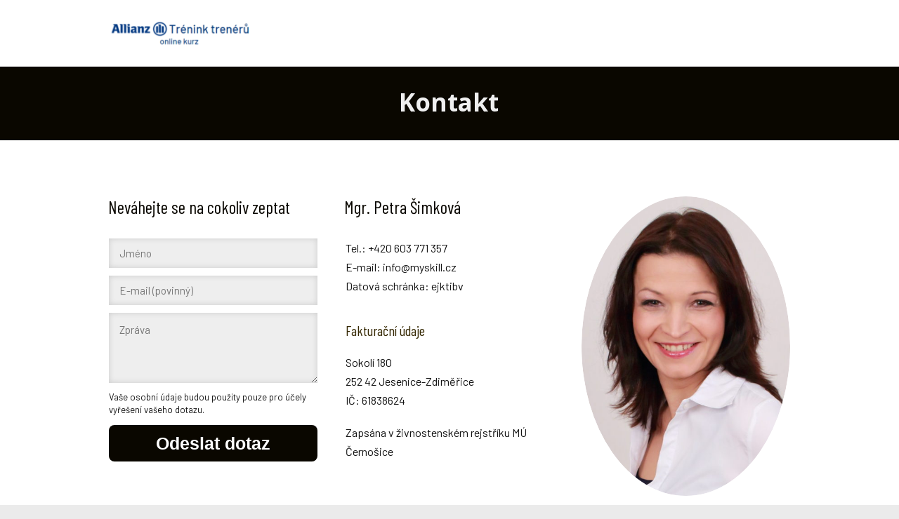

--- FILE ---
content_type: text/html; charset=UTF-8
request_url: https://rozvojonline.cz/kontakt/
body_size: 9002
content:
<!DOCTYPE html>
<html lang="cs">
	<head>
		<meta charset="UTF-8"/>
		<meta http-equiv="X-UA-Compatible" content="IE=edge"/>
		<meta name="viewport" content="width=device-width, initial-scale=1">
		<title>Kontakt | Rozvoj on-line</title>

		<meta name='robots' content='max-image-preview:large' />
<link rel="alternate" type="application/rss+xml" title="Rozvoj on-line &raquo; RSS komentářů pro Kontakt" href="https://rozvojonline.cz/kontakt/feed/" />
<script type="text/javascript">
/* <![CDATA[ */
window._wpemojiSettings = {"baseUrl":"https:\/\/s.w.org\/images\/core\/emoji\/15.0.3\/72x72\/","ext":".png","svgUrl":"https:\/\/s.w.org\/images\/core\/emoji\/15.0.3\/svg\/","svgExt":".svg","source":{"concatemoji":"https:\/\/rozvojonline.cz\/wp-includes\/js\/wp-emoji-release.min.js?ver=6.6.2"}};
/*! This file is auto-generated */
!function(i,n){var o,s,e;function c(e){try{var t={supportTests:e,timestamp:(new Date).valueOf()};sessionStorage.setItem(o,JSON.stringify(t))}catch(e){}}function p(e,t,n){e.clearRect(0,0,e.canvas.width,e.canvas.height),e.fillText(t,0,0);var t=new Uint32Array(e.getImageData(0,0,e.canvas.width,e.canvas.height).data),r=(e.clearRect(0,0,e.canvas.width,e.canvas.height),e.fillText(n,0,0),new Uint32Array(e.getImageData(0,0,e.canvas.width,e.canvas.height).data));return t.every(function(e,t){return e===r[t]})}function u(e,t,n){switch(t){case"flag":return n(e,"\ud83c\udff3\ufe0f\u200d\u26a7\ufe0f","\ud83c\udff3\ufe0f\u200b\u26a7\ufe0f")?!1:!n(e,"\ud83c\uddfa\ud83c\uddf3","\ud83c\uddfa\u200b\ud83c\uddf3")&&!n(e,"\ud83c\udff4\udb40\udc67\udb40\udc62\udb40\udc65\udb40\udc6e\udb40\udc67\udb40\udc7f","\ud83c\udff4\u200b\udb40\udc67\u200b\udb40\udc62\u200b\udb40\udc65\u200b\udb40\udc6e\u200b\udb40\udc67\u200b\udb40\udc7f");case"emoji":return!n(e,"\ud83d\udc26\u200d\u2b1b","\ud83d\udc26\u200b\u2b1b")}return!1}function f(e,t,n){var r="undefined"!=typeof WorkerGlobalScope&&self instanceof WorkerGlobalScope?new OffscreenCanvas(300,150):i.createElement("canvas"),a=r.getContext("2d",{willReadFrequently:!0}),o=(a.textBaseline="top",a.font="600 32px Arial",{});return e.forEach(function(e){o[e]=t(a,e,n)}),o}function t(e){var t=i.createElement("script");t.src=e,t.defer=!0,i.head.appendChild(t)}"undefined"!=typeof Promise&&(o="wpEmojiSettingsSupports",s=["flag","emoji"],n.supports={everything:!0,everythingExceptFlag:!0},e=new Promise(function(e){i.addEventListener("DOMContentLoaded",e,{once:!0})}),new Promise(function(t){var n=function(){try{var e=JSON.parse(sessionStorage.getItem(o));if("object"==typeof e&&"number"==typeof e.timestamp&&(new Date).valueOf()<e.timestamp+604800&&"object"==typeof e.supportTests)return e.supportTests}catch(e){}return null}();if(!n){if("undefined"!=typeof Worker&&"undefined"!=typeof OffscreenCanvas&&"undefined"!=typeof URL&&URL.createObjectURL&&"undefined"!=typeof Blob)try{var e="postMessage("+f.toString()+"("+[JSON.stringify(s),u.toString(),p.toString()].join(",")+"));",r=new Blob([e],{type:"text/javascript"}),a=new Worker(URL.createObjectURL(r),{name:"wpTestEmojiSupports"});return void(a.onmessage=function(e){c(n=e.data),a.terminate(),t(n)})}catch(e){}c(n=f(s,u,p))}t(n)}).then(function(e){for(var t in e)n.supports[t]=e[t],n.supports.everything=n.supports.everything&&n.supports[t],"flag"!==t&&(n.supports.everythingExceptFlag=n.supports.everythingExceptFlag&&n.supports[t]);n.supports.everythingExceptFlag=n.supports.everythingExceptFlag&&!n.supports.flag,n.DOMReady=!1,n.readyCallback=function(){n.DOMReady=!0}}).then(function(){return e}).then(function(){var e;n.supports.everything||(n.readyCallback(),(e=n.source||{}).concatemoji?t(e.concatemoji):e.wpemoji&&e.twemoji&&(t(e.twemoji),t(e.wpemoji)))}))}((window,document),window._wpemojiSettings);
/* ]]> */
</script>
<style id='wp-emoji-styles-inline-css' type='text/css'>

	img.wp-smiley, img.emoji {
		display: inline !important;
		border: none !important;
		box-shadow: none !important;
		height: 1em !important;
		width: 1em !important;
		margin: 0 0.07em !important;
		vertical-align: -0.1em !important;
		background: none !important;
		padding: 0 !important;
	}
</style>
<style id='global-styles-inline-css' type='text/css'>
:root{--wp--preset--aspect-ratio--square: 1;--wp--preset--aspect-ratio--4-3: 4/3;--wp--preset--aspect-ratio--3-4: 3/4;--wp--preset--aspect-ratio--3-2: 3/2;--wp--preset--aspect-ratio--2-3: 2/3;--wp--preset--aspect-ratio--16-9: 16/9;--wp--preset--aspect-ratio--9-16: 9/16;--wp--preset--color--black: #000000;--wp--preset--color--cyan-bluish-gray: #abb8c3;--wp--preset--color--white: #ffffff;--wp--preset--color--pale-pink: #f78da7;--wp--preset--color--vivid-red: #cf2e2e;--wp--preset--color--luminous-vivid-orange: #ff6900;--wp--preset--color--luminous-vivid-amber: #fcb900;--wp--preset--color--light-green-cyan: #7bdcb5;--wp--preset--color--vivid-green-cyan: #00d084;--wp--preset--color--pale-cyan-blue: #8ed1fc;--wp--preset--color--vivid-cyan-blue: #0693e3;--wp--preset--color--vivid-purple: #9b51e0;--wp--preset--gradient--vivid-cyan-blue-to-vivid-purple: linear-gradient(135deg,rgba(6,147,227,1) 0%,rgb(155,81,224) 100%);--wp--preset--gradient--light-green-cyan-to-vivid-green-cyan: linear-gradient(135deg,rgb(122,220,180) 0%,rgb(0,208,130) 100%);--wp--preset--gradient--luminous-vivid-amber-to-luminous-vivid-orange: linear-gradient(135deg,rgba(252,185,0,1) 0%,rgba(255,105,0,1) 100%);--wp--preset--gradient--luminous-vivid-orange-to-vivid-red: linear-gradient(135deg,rgba(255,105,0,1) 0%,rgb(207,46,46) 100%);--wp--preset--gradient--very-light-gray-to-cyan-bluish-gray: linear-gradient(135deg,rgb(238,238,238) 0%,rgb(169,184,195) 100%);--wp--preset--gradient--cool-to-warm-spectrum: linear-gradient(135deg,rgb(74,234,220) 0%,rgb(151,120,209) 20%,rgb(207,42,186) 40%,rgb(238,44,130) 60%,rgb(251,105,98) 80%,rgb(254,248,76) 100%);--wp--preset--gradient--blush-light-purple: linear-gradient(135deg,rgb(255,206,236) 0%,rgb(152,150,240) 100%);--wp--preset--gradient--blush-bordeaux: linear-gradient(135deg,rgb(254,205,165) 0%,rgb(254,45,45) 50%,rgb(107,0,62) 100%);--wp--preset--gradient--luminous-dusk: linear-gradient(135deg,rgb(255,203,112) 0%,rgb(199,81,192) 50%,rgb(65,88,208) 100%);--wp--preset--gradient--pale-ocean: linear-gradient(135deg,rgb(255,245,203) 0%,rgb(182,227,212) 50%,rgb(51,167,181) 100%);--wp--preset--gradient--electric-grass: linear-gradient(135deg,rgb(202,248,128) 0%,rgb(113,206,126) 100%);--wp--preset--gradient--midnight: linear-gradient(135deg,rgb(2,3,129) 0%,rgb(40,116,252) 100%);--wp--preset--font-size--small: 13px;--wp--preset--font-size--medium: 20px;--wp--preset--font-size--large: 36px;--wp--preset--font-size--x-large: 42px;--wp--preset--spacing--20: 0.44rem;--wp--preset--spacing--30: 0.67rem;--wp--preset--spacing--40: 1rem;--wp--preset--spacing--50: 1.5rem;--wp--preset--spacing--60: 2.25rem;--wp--preset--spacing--70: 3.38rem;--wp--preset--spacing--80: 5.06rem;--wp--preset--shadow--natural: 6px 6px 9px rgba(0, 0, 0, 0.2);--wp--preset--shadow--deep: 12px 12px 50px rgba(0, 0, 0, 0.4);--wp--preset--shadow--sharp: 6px 6px 0px rgba(0, 0, 0, 0.2);--wp--preset--shadow--outlined: 6px 6px 0px -3px rgba(255, 255, 255, 1), 6px 6px rgba(0, 0, 0, 1);--wp--preset--shadow--crisp: 6px 6px 0px rgba(0, 0, 0, 1);}:where(.is-layout-flex){gap: 0.5em;}:where(.is-layout-grid){gap: 0.5em;}body .is-layout-flex{display: flex;}.is-layout-flex{flex-wrap: wrap;align-items: center;}.is-layout-flex > :is(*, div){margin: 0;}body .is-layout-grid{display: grid;}.is-layout-grid > :is(*, div){margin: 0;}:where(.wp-block-columns.is-layout-flex){gap: 2em;}:where(.wp-block-columns.is-layout-grid){gap: 2em;}:where(.wp-block-post-template.is-layout-flex){gap: 1.25em;}:where(.wp-block-post-template.is-layout-grid){gap: 1.25em;}.has-black-color{color: var(--wp--preset--color--black) !important;}.has-cyan-bluish-gray-color{color: var(--wp--preset--color--cyan-bluish-gray) !important;}.has-white-color{color: var(--wp--preset--color--white) !important;}.has-pale-pink-color{color: var(--wp--preset--color--pale-pink) !important;}.has-vivid-red-color{color: var(--wp--preset--color--vivid-red) !important;}.has-luminous-vivid-orange-color{color: var(--wp--preset--color--luminous-vivid-orange) !important;}.has-luminous-vivid-amber-color{color: var(--wp--preset--color--luminous-vivid-amber) !important;}.has-light-green-cyan-color{color: var(--wp--preset--color--light-green-cyan) !important;}.has-vivid-green-cyan-color{color: var(--wp--preset--color--vivid-green-cyan) !important;}.has-pale-cyan-blue-color{color: var(--wp--preset--color--pale-cyan-blue) !important;}.has-vivid-cyan-blue-color{color: var(--wp--preset--color--vivid-cyan-blue) !important;}.has-vivid-purple-color{color: var(--wp--preset--color--vivid-purple) !important;}.has-black-background-color{background-color: var(--wp--preset--color--black) !important;}.has-cyan-bluish-gray-background-color{background-color: var(--wp--preset--color--cyan-bluish-gray) !important;}.has-white-background-color{background-color: var(--wp--preset--color--white) !important;}.has-pale-pink-background-color{background-color: var(--wp--preset--color--pale-pink) !important;}.has-vivid-red-background-color{background-color: var(--wp--preset--color--vivid-red) !important;}.has-luminous-vivid-orange-background-color{background-color: var(--wp--preset--color--luminous-vivid-orange) !important;}.has-luminous-vivid-amber-background-color{background-color: var(--wp--preset--color--luminous-vivid-amber) !important;}.has-light-green-cyan-background-color{background-color: var(--wp--preset--color--light-green-cyan) !important;}.has-vivid-green-cyan-background-color{background-color: var(--wp--preset--color--vivid-green-cyan) !important;}.has-pale-cyan-blue-background-color{background-color: var(--wp--preset--color--pale-cyan-blue) !important;}.has-vivid-cyan-blue-background-color{background-color: var(--wp--preset--color--vivid-cyan-blue) !important;}.has-vivid-purple-background-color{background-color: var(--wp--preset--color--vivid-purple) !important;}.has-black-border-color{border-color: var(--wp--preset--color--black) !important;}.has-cyan-bluish-gray-border-color{border-color: var(--wp--preset--color--cyan-bluish-gray) !important;}.has-white-border-color{border-color: var(--wp--preset--color--white) !important;}.has-pale-pink-border-color{border-color: var(--wp--preset--color--pale-pink) !important;}.has-vivid-red-border-color{border-color: var(--wp--preset--color--vivid-red) !important;}.has-luminous-vivid-orange-border-color{border-color: var(--wp--preset--color--luminous-vivid-orange) !important;}.has-luminous-vivid-amber-border-color{border-color: var(--wp--preset--color--luminous-vivid-amber) !important;}.has-light-green-cyan-border-color{border-color: var(--wp--preset--color--light-green-cyan) !important;}.has-vivid-green-cyan-border-color{border-color: var(--wp--preset--color--vivid-green-cyan) !important;}.has-pale-cyan-blue-border-color{border-color: var(--wp--preset--color--pale-cyan-blue) !important;}.has-vivid-cyan-blue-border-color{border-color: var(--wp--preset--color--vivid-cyan-blue) !important;}.has-vivid-purple-border-color{border-color: var(--wp--preset--color--vivid-purple) !important;}.has-vivid-cyan-blue-to-vivid-purple-gradient-background{background: var(--wp--preset--gradient--vivid-cyan-blue-to-vivid-purple) !important;}.has-light-green-cyan-to-vivid-green-cyan-gradient-background{background: var(--wp--preset--gradient--light-green-cyan-to-vivid-green-cyan) !important;}.has-luminous-vivid-amber-to-luminous-vivid-orange-gradient-background{background: var(--wp--preset--gradient--luminous-vivid-amber-to-luminous-vivid-orange) !important;}.has-luminous-vivid-orange-to-vivid-red-gradient-background{background: var(--wp--preset--gradient--luminous-vivid-orange-to-vivid-red) !important;}.has-very-light-gray-to-cyan-bluish-gray-gradient-background{background: var(--wp--preset--gradient--very-light-gray-to-cyan-bluish-gray) !important;}.has-cool-to-warm-spectrum-gradient-background{background: var(--wp--preset--gradient--cool-to-warm-spectrum) !important;}.has-blush-light-purple-gradient-background{background: var(--wp--preset--gradient--blush-light-purple) !important;}.has-blush-bordeaux-gradient-background{background: var(--wp--preset--gradient--blush-bordeaux) !important;}.has-luminous-dusk-gradient-background{background: var(--wp--preset--gradient--luminous-dusk) !important;}.has-pale-ocean-gradient-background{background: var(--wp--preset--gradient--pale-ocean) !important;}.has-electric-grass-gradient-background{background: var(--wp--preset--gradient--electric-grass) !important;}.has-midnight-gradient-background{background: var(--wp--preset--gradient--midnight) !important;}.has-small-font-size{font-size: var(--wp--preset--font-size--small) !important;}.has-medium-font-size{font-size: var(--wp--preset--font-size--medium) !important;}.has-large-font-size{font-size: var(--wp--preset--font-size--large) !important;}.has-x-large-font-size{font-size: var(--wp--preset--font-size--x-large) !important;}
:where(.wp-block-post-template.is-layout-flex){gap: 1.25em;}:where(.wp-block-post-template.is-layout-grid){gap: 1.25em;}
:where(.wp-block-columns.is-layout-flex){gap: 2em;}:where(.wp-block-columns.is-layout-grid){gap: 2em;}
:root :where(.wp-block-pullquote){font-size: 1.5em;line-height: 1.6;}
</style>
<link rel='stylesheet' id='mioweb_content_css-css' href='https://rozvojonline.cz/wp-content/themes/mioweb3/modules/mioweb/css/content.css?ver=1726579997' type='text/css' media='all' />
<link rel='stylesheet' id='ve-content-style-css' href='https://rozvojonline.cz/wp-content/themes/mioweb3/style.css?ver=1726579997' type='text/css' media='all' />
<script type="text/javascript" src="https://rozvojonline.cz/wp-includes/js/jquery/jquery.min.js?ver=3.7.1" id="jquery-core-js"></script>
<script type="text/javascript" src="https://rozvojonline.cz/wp-includes/js/jquery/jquery-migrate.min.js?ver=3.4.1" id="jquery-migrate-js"></script>
<link rel='shortlink' href='https://rozvojonline.cz/?p=39' />
<link rel="icon" type="image/png" href="https://rozvojonline.cz/wp-content/uploads/2018/05/ipadhorizontal_1024x768.png"><link rel="apple-touch-icon" href="https://rozvojonline.cz/wp-content/uploads/2018/05/ipadhorizontal_1024x768.png"><meta property="og:title" content="Kontakt  "/><meta property="og:image" content="https://rozvojonline.cz/wp-content/uploads/2018/02/widescreen_934x812.png"/><meta property="og:url" content="https://rozvojonline.cz/kontakt/"/><meta property="og:site_name" content="Rozvoj on-line"/><meta property="og:locale" content="cs_CZ"/><meta name="google-site-verification" content="DLx-esne6K4LtYUK5o9962fFKFI6aY3ctQx49XfVXOA"/><script type="text/javascript">
		var ajaxurl = "/wp-admin/admin-ajax.php";
		var locale = "cs_CZ";
		var template_directory_uri = "https://rozvojonline.cz/wp-content/themes/mioweb3";
		</script><link id="mw_gf_Open_Sans" href="https://fonts.googleapis.com/css?family=Open+Sans:700&subset=latin,latin-ext&display=swap" rel="stylesheet" type="text/css"><link id="mw_gf_Barlow_Semi_Condensed" href="https://fonts.googleapis.com/css?family=Barlow+Semi+Condensed:400&subset=latin,latin-ext&display=swap" rel="stylesheet" type="text/css"><link id="mw_gf_Barlow" href="https://fonts.googleapis.com/css?family=Barlow:400&subset=latin,latin-ext&display=swap" rel="stylesheet" type="text/css"><link id="mw_gf_Barlow_Condensed" href="https://fonts.googleapis.com/css?family=Barlow+Condensed:400&subset=latin,latin-ext&display=swap" rel="stylesheet" type="text/css"><style></style><style>#header{background: rgba(255, 255, 255, 1);border-bottom: 0px solid #eeeeee;}#site_title{font-size: 30px;font-family: 'Alegreya SC';color: #012600;font-weight: normal;}#site_title img{max-width:200px;}.mw_header .menu > li > a{font-size: 15px;font-family: 'Barlow Semi Condensed';font-weight: 400;}.header_nav_container nav .menu > li > a, .mw_header_icons a{color:#012600;}.menu_style_h3 .menu > li:after, .menu_style_h4 .menu > li:after{color:#012600;}#mobile_nav{color:#012600;}#mobile_nav svg{fill:#012600;}.mw_to_cart svg{fill:#012600;}.header_nav_container .sub-menu{background-color:#121212;}.menu_style_h6 .menu,.menu_style_h6 .mw_header_right_menu,.menu_style_h7 .header_nav_fullwidth_container,.menu_style_h6 #mobile_nav,.menu_style_h7 #mobile_nav{background-color:#121212;}.mw_to_cart:hover svg{fill:#121212;}.menu_style_h1 .menu > li.current-menu-item a, .menu_style_h1 .menu > li.current-page-ancestor > a, .menu_style_h3 .menu > li.current-menu-item a, .menu_style_h3 .menu > li.current-page-ancestor > a, .menu_style_h4 .menu > li.current-menu-item a, .menu_style_h4 .menu > li.current-page-ancestor > a, .menu_style_h8 .menu > li.current-menu-item a, .menu_style_h9 .menu > li.current-menu-item a, .mw_header_icons a:hover, .menu_style_h1 .menu > li:hover > a, .menu_style_h3 .menu > li:hover > a, .menu_style_h4 .menu > li:hover > a, .menu_style_h8 .menu > li:hover > a, .menu_style_h9 .menu > li:hover > a{color:#121212;}.menu_style_h2 li span{background-color:#121212;}#mobile_nav:hover{color:#121212;}#mobile_nav:hover svg{fill:#121212;}.menu_style_h5 .menu > li:hover > a, .menu_style_h5 .menu > li.current-menu-item > a, .menu_style_h5 .menu > li.current-page-ancestor > a, .menu_style_h5 .menu > li.current_page_parent > a, .menu_style_h5 .menu > li:hover > a:before{background-color:#121212;}.menu_style_h5 .sub-menu{background-color:#121212;}.menu_style_h6 .menu > li:hover > a, .menu_style_h6 .menu > li.current-menu-item > a, .menu_style_h6 .menu > li.current-page-ancestor > a, .menu_style_h6 .menu > li.current_page_parent > a, .menu_style_h7 .menu > li:hover > a, .menu_style_h7 .menu > li.current-menu-item > a, .menu_style_h7 .menu > li.current-page-ancestor > a, .menu_style_h7 .menu > li.current_page_parent > a{background-color:#121212;}.menu_style_h6 .sub-menu, .menu_style_h7 .sub-menu{background-color:#121212;}#header_in{padding-top:20px;padding-bottom:20px;}body:not(.page_with_transparent_header) .row_height_full{min-height:calc(100vh - 95px);}.page_with_transparent_header .visual_content_main:not(.mw_transparent_header_padding) > .row:first-child .row_fix_width, .page_with_transparent_header .visual_content_main:not(.mw_transparent_header_padding) .mw_page_builder_content > .row:nth-child(2) .row_fix_width{padding-top:75px;}.page_with_transparent_header .visual_content_main:not(.mw_transparent_header_padding) > .row:first-child .miocarousel .row_fix_width, .page_with_transparent_header .visual_content_main:not(.mw_transparent_header_padding) .mw_page_builder_content > .row:nth-child(2) .miocarousel .row_fix_width{padding-top:105px;}.page_with_transparent_header #wrapper > .empty_content, .page_with_transparent_header .mw_transparent_header_padding{padding-top:95px;}#footer .footer_end{background: rgba(10, 7, 0, 1);font-size: 15px;font-family: 'Barlow Semi Condensed';color: #eeeeee;font-weight: 400;}#row_0.row_text_custom{}#row_0{background: rgba(10, 7, 0, 1);}#row_0.row_padding_custom{padding-top:30px;padding-bottom:20px;}#element_0_0_0 > .element_content{padding-bottom:13px;padding-top:0px;}#element_0_0_0 .ve_title{font-size: 35px;font-family: 'Open Sans';color: #efefef;font-weight: 700;}#row_1.row_text_custom{}#row_1{background: rgba(255, 255, 255, 1);}#row_1.row_padding_custom{padding-top:80px;padding-bottom:80px;}#element_1_0_0 > .element_content{}#element_1_0_0 .ve_title{font-size: 25px;}#element_1_0_1 .ve_form_field{font-size: 15px;background-color:#eeeeee;}#element_1_0_1 .ve_content_button.ve_content_button_size_custom{font-size:25px;}#element_1_0_1 .ve_content_button.ve_content_button_style_custom_button{color:#ffffff;background: rgba(10, 7, 0, 1);-moz-border-radius: 8px;-webkit-border-radius: 8px;-khtml-border-radius: 8px;border-radius: 8px;padding: calc(0.5em - 0px) 1.2em calc(0.5em - 0px) 1.2em;}#element_1_0_1 .ve_content_button.ve_content_button_style_custom_button .ve_button_subtext{}#element_1_1_0 .ve_title{font-size: 25px;}#element_1_1_1 .in_element_content{}#element_1_1_1 .element_text_style_2{background:rgba(232,232,232,1);}#element_1_1_2 > .element_content{padding-bottom:35px;padding-top:0px;}#element_1_1_2 .in_element_content{}#element_1_1_2 .element_text_style_2{background:rgba(232,232,232,1);}#element_1_2_0 .element_image_overlay_icon_container{background-color:rgba(0,0,0,0.3);}#element_1_2_0 .element_image .element_image_container{max-width:1666px;}#element_1_2_0 .element_image_label{max-width:1666px;}#element_1_2_0 .element_image_container img{object-position:50% 50%;}#element_1_2_0 .mw_image_ratio{padding-bottom:143.87755102041%;}#row_2.row_text_custom{}#row_2{background: rgba(255, 255, 255, 1);}#row_2.row_padding_custom{}.ve_content_button_style_basic{color:#ffffff;background: rgba(235, 30, 71, 1);-moz-border-radius: 8px;-webkit-border-radius: 8px;-khtml-border-radius: 8px;border-radius: 8px;padding: calc(1.1em - 0px) 1.8em calc(1.1em - 0px) 1.8em;}.ve_content_button_style_basic .ve_button_subtext{}.ve_content_button_style_basic:hover{color:#ffffff;background: #bc1839;}.ve_content_button_style_inverse{color:#ffffff;-moz-border-radius: 8px;-webkit-border-radius: 8px;-khtml-border-radius: 8px;border-radius: 8px;border-color:#ffffff;padding: calc(1.1em - 2px) 1.8em calc(1.1em - 2px) 1.8em;}.ve_content_button_style_inverse .ve_button_subtext{}.ve_content_button_style_inverse:hover{color:#ffffff;background: rgba(235, 30, 71, 1);border-color:#eb1e47;}body{background-color:#ebebeb;font-size: 16px;font-family: 'Barlow';color: #111111;font-weight: 400;}.row_text_auto.light_color{color:#111111;}.row_text_default{color:#111111;}.row .light_color{color:#111111;}.row .text_default{color:#111111;}a{color:#1358bf;}.row_text_auto.light_color a:not(.ve_content_button){color:#1358bf;}.row_text_default a:not(.ve_content_button){color:#1358bf;}.row .ve_content_block.text_default a:not(.ve_content_button){color:#1358bf;}a:not(.ve_content_button):hover{color:#1358bf;}.row_text_auto.light_color a:not(.ve_content_button):hover{color:#1358bf;}.row_text_default a:not(.ve_content_button):hover{color:#1358bf;}.row .ve_content_block.text_default a:not(.ve_content_button):hover{color:#1358bf;}.row_text_auto.dark_color{color:#ffffff;}.row_text_invers{color:#ffffff;}.row .text_invers{color:#ffffff;}.row .dark_color:not(.text_default){color:#ffffff;}.blog_entry_content .dark_color:not(.text_default){color:#ffffff;}.row_text_auto.dark_color a:not(.ve_content_button){color:#ffffff;}.row .dark_color:not(.text_default) a:not(.ve_content_button){color:#ffffff;}.row_text_invers a:not(.ve_content_button){color:#ffffff;}.row .ve_content_block.text_invers a:not(.ve_content_button){color:#ffffff;}.row .light_color a:not(.ve_content_button){color:#1358bf;}.row .light_color a:not(.ve_content_button):hover{color:#1358bf;}.title_element_container,.mw_element_items_style_4 .mw_element_item:not(.dark_color) .title_element_container,.mw_element_items_style_7 .mw_element_item:not(.dark_color) .title_element_container,.in_features_element_4 .mw_feature:not(.dark_color) .title_element_container,.in_element_image_text_2 .el_it_text:not(.dark_color) .title_element_container,.in_element_image_text_3 .el_it_text:not(.dark_color) .title_element_container,.entry_content h1,.entry_content h2,.entry_content h3,.entry_content h4,.entry_content h5,.entry_content h6{font-family:Barlow Condensed;font-weight:400;line-height:1.2;color:#0a0700;}.subtitle_element_container,.mw_element_items_style_4 .mw_element_item:not(.dark_color) .subtitle_element_container,.mw_element_items_style_7 .mw_element_item:not(.dark_color) .subtitle_element_container,.in_features_element_4 .mw_feature:not(.dark_color) .subtitle_element_container,.in_element_image_text_2 .el_it_text:not(.dark_color) .subtitle_element_container,.in_element_image_text_3 .el_it_text:not(.dark_color) .subtitle_element_container{font-family:Barlow Semi Condensed;font-weight:400;color:#0a0700;}.entry_content h1{font-size: 40px;color: #362903;}.entry_content h2{font-size: 30px;color: #362903;}.entry_content h3{font-size: 20px;color: #362903;}.entry_content h4{font-size: 16px;}.entry_content h5{font-size: 16px;}.entry_content h6{font-size: 16px;}.row_fix_width,.fix_width,.fixed_width_content .visual_content_main,.row_fixed,.fixed_width_page .visual_content_main,.fixed_width_page header,.fixed_width_page footer,.fixed_narrow_width_page #wrapper,#blog-container,.ve-header-type2 .header_nav_container{max-width:970px;}@media screen and (max-width: 969px) {#element_1_0_0 > .element_content{padding-top:0px;}#element_1_0_0 .ve_title{}}@media screen and (max-width: 767px) {#element_1_0_0 > .element_content{padding-top:0px;}#element_1_0_0 .ve_title{}}</style><style type="text/css">.recentcomments a{display:inline !important;padding:0 !important;margin:0 !important;}</style>	</head>
<body class="page-template-default page page-id-39 ve_list_style30 desktop_view">
<div id="wrapper">
<header><div id="header" class="mw_header ve-header-type1 menu_style_h4 menu_active_color_dark menu_submenu_bg_dark background_cover header_menu_align_right"><div class="header_background_container background_container "><div class="background_overlay"></div></div><div id="header_in" class="fix_width">		<a href="https://rozvojonline.cz" id="site_title" title="Rozvoj on-line">
		<img width="213" height="53" src="https://rozvojonline.cz/wp-content/uploads/2022/11/Trenink-treneru-1-213x53.png" class="" alt="Rozvoj on-line" sizes="(min-width: 200px) 200px, (min-width:767px) 100vw, (min-width:200px) 200px, 90vw" decoding="async" srcset="https://rozvojonline.cz/wp-content/uploads/2022/11/Trenink-treneru-1-213x53.png 213w, https://rozvojonline.cz/wp-content/uploads/2022/11/Trenink-treneru-1-300x75.png 300w, https://rozvojonline.cz/wp-content/uploads/2022/11/Trenink-treneru-1-297x74.png 297w, https://rozvojonline.cz/wp-content/uploads/2022/11/Trenink-treneru-1-171x43.png 171w, https://rozvojonline.cz/wp-content/uploads/2022/11/Trenink-treneru-1.png 400w" />		</a>
				<a href="#" id="mobile_nav">
			<div class="mobile_nav_inner">
				<span>MENU</span>
				<svg version="1.1" xmlns="http://www.w3.org/2000/svg"  width="24" height="24" viewBox="0 0 24 24"><path d="M21 11h-18c-0.6 0-1 0.4-1 1s0.4 1 1 1h18c0.6 0 1-0.4 1-1s-0.4-1-1-1z"/><path d="M3 7h18c0.6 0 1-0.4 1-1s-0.4-1-1-1h-18c-0.6 0-1 0.4-1 1s0.4 1 1 1z"/><path d="M21 17h-18c-0.6 0-1 0.4-1 1s0.4 1 1 1h18c0.6 0 1-0.4 1-1s-0.4-1-1-1z"/></svg>			</div>
		</a>
		<div class="header_nav_container"><nav><div id="mobile_nav_close"><svg version="1.1" xmlns="http://www.w3.org/2000/svg"  width="24" height="24" viewBox="0 0 24 24"><path d="M13.4 12l5.3-5.3c0.4-0.4 0.4-1 0-1.4s-1-0.4-1.4 0l-5.3 5.3-5.3-5.3c-0.4-0.4-1-0.4-1.4 0s-0.4 1 0 1.4l5.3 5.3-5.3 5.3c-0.4 0.4-0.4 1 0 1.4 0.2 0.2 0.4 0.3 0.7 0.3s0.5-0.1 0.7-0.3l5.3-5.3 5.3 5.3c0.2 0.2 0.5 0.3 0.7 0.3s0.5-0.1 0.7-0.3c0.4-0.4 0.4-1 0-1.4l-5.3-5.3z"/></svg></div><div class="mw_header_menu_container"><div class="mw_header_menu_wrap"></div></div></nav></div></div></div></header><div class="visual_content  visual_content_main "><div id="row_0" class="row row_basic row_content row_basic ve_valign_top row_height_ row_padding_custom row_text_auto dark_color" ><div class="row_background_container background_container "><div class="background_overlay"></div></div><div class="row_fix_width"><div class="col col-one col-first col-last"><div  id="element_0_0_0"  class="element_container title_element_container "><div  class="element_content "><div class="ve_title ve_title_style_1"><h1 style="text-align: center;">Kontakt</h1>
</div><div class="cms_clear"></div></div></div></div></div></div><div id="row_1" class="row row_basic row_content row_basic ve_valign_top row_height_ row_padding_custom row_text_auto light_color" ><div class="row_background_container background_container "><div class="background_overlay"></div></div><div class="row_fix_width"><div class="col col-three col_1_0 col-first"><div  id="element_1_0_0"  class="element_container title_element_container "><div  class="element_content element_align_center"><div class="ve_title ve_title_style_1"><p>Neváhejte se na&nbsp;cokoliv zeptat</p>
</div><div class="cms_clear"></div></div></div><div  id="element_1_0_1"  class="element_container contactform_element_container "><div  class="element_content "><form action="" method="post" class="in_element_content ve_content_form ve_contact_form ve_contact_form_3  ve_form_input_style_4">

        <div class="ve_form_message">
        	<svg version="1.1" xmlns="http://www.w3.org/2000/svg" class="error_icon" width="24" height="24" viewBox="0 0 24 24"><path d="M12 1c-6.1 0-11 4.9-11 11s4.9 11 11 11 11-4.9 11-11-4.9-11-11-11zM12 21c-5 0-9-4-9-9s4-9 9-9c5 0 9 4 9 9s-4 9-9 9z"/><path d="M15.7 8.3c-0.4-0.4-1-0.4-1.4 0l-2.3 2.3-2.3-2.3c-0.4-0.4-1-0.4-1.4 0s-0.4 1 0 1.4l2.3 2.3-2.3 2.3c-0.4 0.4-0.4 1 0 1.4 0.2 0.2 0.4 0.3 0.7 0.3s0.5-0.1 0.7-0.3l2.3-2.3 2.3 2.3c0.2 0.2 0.5 0.3 0.7 0.3s0.5-0.1 0.7-0.3c0.4-0.4 0.4-1 0-1.4l-2.3-2.3 2.3-2.3c0.4-0.4 0.4-1 0-1.4z"/></svg>
        	<svg version="1.1" xmlns="http://www.w3.org/2000/svg" class="ok_icon" width="24" height="24" viewBox="0 0 24 24"><path d="M22 10.1c-0.6 0-1 0.4-1 1v0.9c0 5-4 9-9 9 0 0 0 0 0 0-5 0-9-4-9-9s4-9 9-9c0 0 0 0 0 0 1.3 0 2.5 0.3 3.7 0.8 0.5 0.2 1.1 0 1.3-0.5s0-1.1-0.5-1.3c-1.4-0.6-2.9-1-4.5-1 0 0 0 0 0 0-6.1 0-11 4.9-11 11s4.9 11 11 11c0 0 0 0 0 0 6.1 0 11-4.9 11-11v-0.9c0-0.6-0.4-1-1-1z"/><path d="M9.7 10.3c-0.4-0.4-1-0.4-1.4 0s-0.4 1 0 1.4l3 3c0.2 0.2 0.4 0.3 0.7 0.3s0.5-0.1 0.7-0.3l10-10c0.4-0.4 0.4-1 0-1.4s-1-0.4-1.4 0l-9.3 9.3-2.3-2.3z"/></svg>
            <span></span>
        </div>

        <div class="cms_nodisp"><input tabindex="-1" type="text" name="send_email" value="" autocomplete="428kfqnJ30Pi" /></div>
        <div class="cms_nodisp"><input tabindex="-1" type="text" name="contact_sended" value="MTc2MjE2MDAwMw==" /></div>
        <div class="ve_form_row ve_form_row_half"><input class="ve_form_field light_color" type="text" name="contact_name" placeholder="Jméno" /></div>
        <div class="ve_form_row ve_form_row_half_r"><input class="ve_form_required ve_form_email ve_form_field light_color" type="text" name="contact_email" placeholder="E-mail (povinný)" value="" /></div><div class="ve_form_row cms_clear"><textarea class="ve_form_required ve_form_field light_color" name="contact_text" rows="4" placeholder="Zpráva"></textarea></div><div class="mw_field_contact_form_consents"><div class="mw_field_gdpr_accept "><input type="hidden" value="Vaše osobní údaje budou použity pouze pro účely vyřešení vašeho dotazu." name="mw_gdpr_consent" class="" required="required" /><span>Vaše osobní údaje budou použity pouze pro účely vyřešení vašeho dotazu.</span></div></div><div class="ve_contact_form_buttonrow"><button class=" ve_content_button_type_1 ve_content_button_style_custom_button ve_cb_hover_scale ve_content_button_size_custom ve_content_button ve_content_button_center ve_content_button_icon ve_content_button_icon_left"  type="submit"><span class="ve_but_loading_icon"><svg version="1.1" xmlns="http://www.w3.org/2000/svg" xmlns:xlink="http://www.w3.org/1999/xlink" x="0px" y="0px" width="40px" height="40px" viewBox="0 0 40 40" xml:space="preserve"><path opacity="0.2" fill="currentColor" d="M20.201,5.169c-8.254,0-14.946,6.692-14.946,14.946c0,8.255,6.692,14.946,14.946,14.946 s14.946-6.691,14.946-14.946C35.146,11.861,28.455,5.169,20.201,5.169z M20.201,31.749c-6.425,0-11.634-5.208-11.634-11.634 c0-6.425,5.209-11.634,11.634-11.634c6.425,0,11.633,5.209,11.633,11.634C31.834,26.541,26.626,31.749,20.201,31.749z"/><path fill="currentColor" d="M26.013,10.047l1.654-2.866c-2.198-1.272-4.743-2.012-7.466-2.012h0v3.312h0 C22.32,8.481,24.301,9.057,26.013,10.047z"><animateTransform attributeType="xml" attributeName="transform" type="rotate" from="0 20 20" to="360 20 20" dur="0.5s" repeatCount="indefinite"/></path></svg></span><div><span class="ve_but_text">Odeslat dotaz</span></div></button></div><input type="hidden" name="data" value="YToxOntzOjU6ImVtYWlsIjtzOjE1OiJpbmZvQG15c2tpbGwuY3oiO30=" /><div class="cms_nodisp"><input type="text" name="fax" style="display:none !important; width: 0 !important;" tabindex="-1" autocomplete="nope"></div></form></div></div></div><div class="col col-three col_1_1"><div  id="element_1_1_0"  class="element_container title_element_container "><div  class="element_content "><div class="ve_title ve_title_style_1"><p>Mgr. Petra Šimková</p>
</div><div class="cms_clear"></div></div></div><div  id="element_1_1_1"  class="element_container text_element_container "><div  class="element_content "><div class="in_element_content entry_content ve_content_text ve_text ve_text_style_1 element_text_size_medium element_text_style_1 element_text_li" ><p>Tel.: +420 603 771 357<br />E-mail: info@myskill.cz<br />Datová schránka: ejktibv</p>
</div></div></div><div  id="element_1_1_2"  class="element_container text_element_container "><div  class="element_content "><div class="in_element_content entry_content ve_content_text ve_text ve_text_style_1 element_text_size_medium element_text_style_1 element_text_li" ><h3>Fakturační údaje</h3>
<p>Sokolí 180<br />252 42 Jesenice-Zdiměřice<br />IČ: 61838624</p>
<p>Zapsána v živnostenském rejstříku MÚ Černošice</p>
</div></div></div></div><div class="col col-three col_1_2 col-last"><div  id="element_1_2_0"  class="element_container image_element_container "><div  class="element_content "><div class="element_image element_image_3 ve_center "><div class="element_image_container  element_image_container_jpg" ><div class=" mw_image_ratio"><img width="461" height="663" src="https://rozvojonline.cz/wp-content/uploads/2018/02/Petra_Simkova_foto_web-461x663.jpg" class="" alt="" sizes="(min-width: 970px) 324px, (min-width:767px) 34vw, 90vw" loading="lazy" decoding="async" srcset="https://rozvojonline.cz/wp-content/uploads/2018/02/Petra_Simkova_foto_web-461x663.jpg 461w, https://rozvojonline.cz/wp-content/uploads/2018/02/Petra_Simkova_foto_web-209x300.jpg 209w, https://rozvojonline.cz/wp-content/uploads/2018/02/Petra_Simkova_foto_web-768x1105.jpg 768w, https://rozvojonline.cz/wp-content/uploads/2018/02/Petra_Simkova_foto_web-712x1024.jpg 712w, https://rozvojonline.cz/wp-content/uploads/2018/02/Petra_Simkova_foto_web-970x1396.jpg 970w, https://rozvojonline.cz/wp-content/uploads/2018/02/Petra_Simkova_foto_web-297x427.jpg 297w, https://rozvojonline.cz/wp-content/uploads/2018/02/Petra_Simkova_foto_web-213x306.jpg 213w, https://rozvojonline.cz/wp-content/uploads/2018/02/Petra_Simkova_foto_web-171x246.jpg 171w, https://rozvojonline.cz/wp-content/uploads/2018/02/Petra_Simkova_foto_web.jpg 1666w" /></div></div></div><div class="cms_clear"></div></div></div></div></div></div><div id="row_2" class="row row_basic row_content row_basic ve_valign_top row_height_ row_padding_custom row_text_auto light_color" ><div class="row_background_container background_container "><div class="background_overlay"></div></div><div class="row_fix_width"><div class="col col-twothree col_2_0 empty_col col-first"></div><div class="col col-three col_2_1 empty_col col-last"></div></div></div></div><footer>
	<div id="footer"><div class="footer_end footer_type1"><div class="background_overlay"></div>
<div id="footer-in" class="footer-in fix_width footer_with_menu">
	<div id="site_footer_nav"><ul id="menu-hlavni" class="menu"><li id="menu-item-52" class="menu-item menu-item-type-post_type menu-item-object-page menu-item-home menu-item-52"><a href="https://rozvojonline.cz/">O programech</a></li>
<li id="menu-item-150" class="menu-item menu-item-type-custom menu-item-object-custom menu-item-150"><a target="_blank" rel="noopener" href="http://www.myskill.cz/kdo-jsem/">O autorce</a></li>
<li id="menu-item-351" class="menu-item menu-item-type-custom menu-item-object-custom menu-item-351"><a target="_blank" rel="noopener" href="http://www.myskill.cz/">Tréninky/semináře/workshopy</a></li>
<li id="menu-item-444" class="menu-item menu-item-type-post_type menu-item-object-page menu-item-privacy-policy menu-item-444"><a rel="privacy-policy" href="https://rozvojonline.cz/ochrana-osobnich-udaju-gdpr/">Ochrana osobních údajů</a></li>
<li id="menu-item-45" class="menu-item menu-item-type-post_type menu-item-object-page current-menu-item page_item page-item-39 current_page_item menu-item-45"><a href="https://rozvojonline.cz/kontakt/" aria-current="page">Kontakt</a></li>
</ul></div>	<div
		id="site_copyright">©2025 Rozvoj on-line</div>

		<div class="cms_clear"></div>
</div>
</div></div><svg aria-hidden="true" style="position: absolute; width: 0; height: 0; overflow: hidden;" version="1.1" xmlns="http://www.w3.org/2000/svg" xmlns:xlink="http://www.w3.org/1999/xlink"><defs></defs></svg><div class="body_background_container background_container "><div class="background_overlay"></div></div><style></style><script type="text/javascript" src="https://rozvojonline.cz/wp-content/themes/mioweb3/library/visualeditor/js/front_menu.js?ver=1726579997" id="front_menu-js"></script>
<script type="text/javascript" id="ve-front-script-js-extra">
/* <![CDATA[ */
var front_texts = {"required":"Mus\u00edte vyplnit v\u0161echny povinn\u00e9 \u00fadaje.","wrongemail":"Emailov\u00e1 adresa nen\u00ed platn\u00e1. Zkontrolujte pros\u00edm zda je vypln\u011bna spr\u00e1vn\u011b.","wrongnumber":"Zadejte pros\u00edm platn\u00e9 \u010d\u00edslo.","nosended":"Zpr\u00e1va se nepoda\u0159ila z nezn\u00e1m\u00e9ho d\u016fvodu odeslat.","wrongnumber2":"Zadejte pros\u00edm platn\u00e9 \u010d\u00edslo. Spr\u00e1vn\u00fd form\u00e1t telefonn\u00edho \u010d\u00edsla je nap\u0159.: \"+420733987123\"."};
/* ]]> */
</script>
<script type="text/javascript" src="https://rozvojonline.cz/wp-content/themes/mioweb3/library/visualeditor/js/front.js?ver=1726579997" id="ve-front-script-js"></script>
<script type="text/javascript" src="https://rozvojonline.cz/wp-content/themes/mioweb3/library/visualeditor/includes/mw_lightbox/mw_lightbox.js?ver=1726579997" id="ve_lightbox_script-js"></script>
<script type="text/javascript" src="https://rozvojonline.cz/wp-includes/js/comment-reply.min.js?ver=6.6.2" id="comment-reply-js" async="async" data-wp-strategy="async"></script>
</footer>
</div>  <!-- wrapper -->
</body>

</html>
